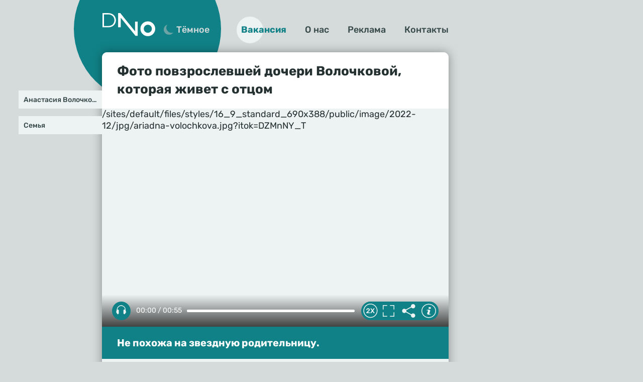

--- FILE ---
content_type: text/html
request_url: https://dno24.com/news/foto-povzroslevshey-docheri-volochkovoy-kotoraya-zhivet-s-otcom_id4966_a1667
body_size: 17798
content:
<!DOCTYPE html><html lang="ru" dir="ltr" prefix="og: https://ogp.me/ns#" class="shell-light"><head><meta charset="utf-8" /><meta name="description" content="Не похожа на звездную родительницу." /><meta name="abstract" content="Фото повзрослевшей дочери Волочковой, которая живет с отцом. Не похожа на звездную родительницу." /><meta name="keywords" content="News,Анастасия Волочкова,Семья" /><link rel="canonical" href="https://dno24.com/news/foto-povzroslevshey-docheri-volochkovoy-kotoraya-zhivet-s-otcom_id4966_a1667" /><meta name="robots" content="index, follow" /><link rel="shortlink" href="https://dno24.com/node/4966" /><link rel="image_src" href="https://dno24.com/sites/default/files/image/2022-12/jpg/ariadna-volochkova.jpg" /><meta name="original-source" content="https://dno24.com/" /><meta property="og:site_name" content="Добрые новости" /><meta property="og:type" content="article" /><meta property="og:url" content="https://dno24.com/news/foto-povzroslevshey-docheri-volochkovoy-kotoraya-zhivet-s-otcom_id4966_a1667" /><meta property="og:title" content="Фото повзрослевшей дочери Волочковой, которая живет с отцом" /><meta property="og:description" content="Не похожа на звездную родительницу." /><meta property="og:image" content="https://dno24.com/sites/default/files/image/2022-12/jpg/ariadna-volochkova.jpg" /><meta property="og:image:alt" content="Ариадна Волочкова" /><meta property="article:tag" content="News" /><meta property="article:tag" content="Анастасия Волочкова" /><meta property="article:tag" content="Семья" /><meta property="article:published_time" content="2023-01-04T06:01:00+0300" /><meta property="article:modified_time" content="2023-01-14T06:01:24+0300" /><meta name="dcterms.title" content="Фото повзрослевшей дочери Волочковой, которая живет с отцом" /><meta name="dcterms.creator" content="Алла Новикова: https://dno24.com/alla-novikova" /><meta name="dcterms.subject" content="News,Анастасия Волочкова,Семья" /><meta name="dcterms.description" content="Не похожа на звездную родительницу." /><meta name="twitter:card" content="summary_large_image" /><meta name="twitter:description" content="Не похожа на звездную родительницу." /><meta name="twitter:title" content="Фото повзрослевшей дочери Волочковой, которая живет с отцом" /><meta name="twitter:image" content="https://dno24.com/sites/default/files/image/2022-12/jpg/ariadna-volochkova.jpg" /><meta name="twitter:image:alt" content="Ариадна Волочкова" /><meta name="Generator" content="Drupal 10 (https://www.drupal.org)" /><meta name="MobileOptimized" content="width" /><meta name="HandheldFriendly" content="true" /><meta name="viewport" content="width=device-width, initial-scale=1.0" /><script>




</script><link rel="preconnect" href="https://ads.betweendigital.com" crossorigin="anonymous" /><meta name="apple-mobile-web-app-title" content="dno24.com" /><meta name="application-name" content="dno24.com" /><meta name="msapplication-TileColor" content="#108287" /><meta name="msapplication-TileImage" content="/modules/custom/dno24_favicon/images/mstile-144x144.png?v=2" /><meta name="msapplication-config" content="/browserconfig.xml" /><script type="application/ld+json">{"@context": "https://schema.org","@graph": [{"@type": "NewsArticle","headline": "Фото повзрослевшей дочери Волочковой, которая живет с отцом","name": "Фото повзрослевшей дочери Волочковой, которая живет с отцом","about": ["News","Анастасия Волочкова","Семья"],"description": "Не похожа на звездную родительницу.","image": {"@type": "ImageObject","representativeOfPage": "True","url": "https://dno24.com/sites/default/files/image/2022-12/jpg/ariadna-volochkova.jpg"},"datePublished": "2023-01-04T06:01:00+0300","dateModified": "2023-01-14T06:01:24+0300","isAccessibleForFree": "True","author": [{"@type": "Person","name": "Алла Новикова","url": "https://dno24.com/alla-novikova"}],"publisher": {"@type": "Organization","name": "ООО \u0022Траф Медиа\u0022","url": "https://traf.media","logo": {"@type": "ImageObject","width": "81","height": "30"}},"mainEntityOfPage": "https://dno24.com/news/foto-povzroslevshey-docheri-volochkovoy-kotoraya-zhivet-s-otcom_id4966_a1667"}]
}</script><link rel="alternate" hreflang="ru" href="https://dno24.com/news/foto-povzroslevshey-docheri-volochkovoy-kotoraya-zhivet-s-otcom_id4966_a1667" /><link rel="apple-touch-icon" sizes="180x180" href="/modules/custom/dno24_favicon/images/apple-touch-icon.png?v=2" /><link rel="icon" type="image/svg+xml" href="/modules/custom/dno24_favicon/images/favicon.svg?v=2" /><link rel="icon" type="image/png" sizes="32x32" href="/modules/custom/dno24_favicon/images/favicon-32x32.png?v=2" /><link rel="icon" type="image/png" sizes="16x16" href="/modules/custom/dno24_favicon/images/favicon-16x16.png?v=2" /><link rel="icon" type="image/png" sizes="192x192" href="/modules/custom/dno24_favicon/images/android-chrome-192x192.png?v=2" /><link rel="shortcut icon" href="/modules/custom/dno24_favicon/images/favicon.ico?v=2" /><link rel="icon" type="image/x-icon" href="/modules/custom/dno24_favicon/images/favicon.ico?v=2" /><link rel="manifest" href="/site.webmanifest" /><script>window.a2a_config=window.a2a_config||{};a2a_config.callbacks=[];a2a_config.overlays=[];a2a_config.templates={};</script><title>Фото повзрослевшей дочери Волочковой, которая живет с отцом</title><link rel="stylesheet" media="all" href="/sites/default/files/css/css_UHyxj-DFBFFiNZz4uJZJoyqmeKpdGiQewQSxFfEP2CQ.css?delta=0&amp;language=ru&amp;theme=dno24_theme&amp;include=eJxFyNEKwyAMRuEXEgOj7zN-l7QKqYqJUPv0u1hhV-fwgdkb6iI8E_fRqgeu7bW9u2LJoF8e8yyn0KEtQYPiXlZuMSq1eOgYOAZ6NuIxOzT-Jc7aZ9JiWTjYMpeTEkzC1XYGwR2f_AV7Mjc9" /><link rel="stylesheet" media="all" href="/sites/default/files/css/css_Wm5fzrHpSRX9k05cjs0ubCVDGr2v4FnFFKDZyu8g4Nk.css?delta=1&amp;language=ru&amp;theme=dno24_theme&amp;include=eJxFyNEKwyAMRuEXEgOj7zN-l7QKqYqJUPv0u1hhV-fwgdkb6iI8E_fRqgeu7bW9u2LJoF8e8yyn0KEtQYPiXlZuMSq1eOgYOAZ6NuIxOzT-Jc7aZ9JiWTjYMpeTEkzC1XYGwR2f_AV7Mjc9" /><script src="/sites/default/files/js/js_koGF5Q6K-HlJaU8Rcj_sKLmnVzGXlg4LXeF6lnWLojA.js?scope=header&amp;delta=0&amp;language=ru&amp;theme=dno24_theme&amp;include=[base64]"></script><script src="https://jsn.24smi.net/smi.js" async></script><script src="https://yandex.ru/ads/system/header-bidding.js" async></script><script src="https://yandex.ru/ads/system/context.js" async></script></head><body class="path-node page-n-t-article on-header-first off-header-second off-banner on-highlighted on-content on-featured-bottom on-sidebar-first on-sidebar-second-top on-sidebar-second-sticky on-mobile-menu on-footer-first on-footer-second off-footer-third on-footer-fourth"><script type="text/javascript" > (function (d, w, c) { (w[c] = w[c] || []).push(function() { try { w.yaCounter87453847 = new Ya.Metrika({ id:87453847, clickmap:true, trackLinks:true, accurateTrackBounce:true, webvisor:true }); } catch(e) { } }); var n = d.getElementsByTagName("script")[0], x = "https://mc.yandex.ru/metrika/watch.js", s = d.createElement("script"), f = function () { n.parentNode.insertBefore(s, n); }; for (var i = 0; i < document.scripts.length; i++) { if (document.scripts[i].src === x) { return; } } s.type = "text/javascript"; s.async = true; s.src = x; if (w.opera == "[object Opera]") { d.addEventListener("DOMContentLoaded", f, false); } else { f(); } })(document, window, "yandex_metrika_callbacks"); </script><noscript><div><img src="https://mc.yandex.ru/watch/87453847" style="position:absolute; left:-9999px;" alt="" /></div></noscript><div class="dialog-off-canvas-main-canvas" data-off-canvas-main-canvas><header class="main-header"><div class="w-header-first"><div class="w-header-left"><a href="https://dno24.com/" class="site-logo" rel="home" title="Дно 24">Дно 24</a><button id="btn-switch-theme">Тёмное</button></div><div class="w-header-right"><div class="r r-header-first"><nav aria-labelledby="block-dno24-theme-menu-about-menu" id="block-dno24-theme-menu-about" class="b b-system-menu-block"><h2 class="visually-hidden" id="block-dno24-theme-menu-about-menu">О нас</h2><ul class="menu"><li class="menu-item"><a href="/job" data-drupal-link-system-path="node/2">Вакансия</a></li><li class="menu-item"><a href="/about" data-drupal-link-system-path="node/3">О нас</a></li><li class="menu-item"><a href="/ad" data-drupal-link-system-path="node/4">Реклама</a></li><li class="menu-item"><a href="/contacts" data-drupal-link-system-path="node/5">Контакты</a></li></ul></nav></div><button id="btn-show-menu">☰</button></div></div></header><aside class="r r-highlighted"><div data-drupal-messages-fallback class="hidden"></div></aside><main class="r r-content"><article class="n n-t-article n-v-full on-image"><header class="n-header"><h1 class="n-title"><a href="/news/foto-povzroslevshey-docheri-volochkovoy-kotoraya-zhivet-s-otcom_id4966_a1667" rel="bookmark"><span class="f f-n-title f-t-string f-l-hidden">Фото повзрослевшей дочери Волочковой, которая живет с отцом</span></a></h1></header><div class="n-content clearfix"><div class="c c-image"><div class="p p-t-image p-v-full-content-primary"><div class="w-preview"><div class="w-16-9">/sites/default/files/styles/16_9_standard_690x388/public/image/2022-12/jpg/ariadna-volochkova.jpg?itok=DZMnNY_T</div><div class="w-btn"><button class="btn-fullscrn">Полноэкранный режим</button><button class="btn-share">Делиться</button><button class="btn-info">Информация</button></div><div class="w-img-info"><div class="f">Ариадна Волочкова</div><div class="f f-n-field-image-source f-t-text-long f-l-inline"><div class="f-label">Источник изображения</div><p>Фотобанк Legion-media.ru</p></div></div><div class="w-img-share"><button class="btn-share-x" name="Закрыть">✕</button><span class="a2a_kit a2a_kit_size_36 addtoany_list" data-a2a-url="https://dno24.com/news/foto-povzroslevshey-docheri-volochkovoy-kotoraya-zhivet-s-otcom_id4966_a1667" data-a2a-title="Фото повзрослевшей дочери Волочковой, которая живет с отцом"><a class="a2a_button_vk"></a><a class="a2a_button_odnoklassniki"></a><a class="a2a_button_telegram"></a></span><div class="f w-img-orig-lnk"></div></div></div><div class="w-fullscrn"><button class="btn-fullscrn-x" name="Закрыть">✕</button><div class="w-img-orig"></div><div class="w-fullscrn-content"><div class="f f-n-field-image-source f-t-text-long f-l-inline"><div class="f-label">Источник изображения</div><p>Фотобанк Legion-media.ru</p></div><span class="a2a_kit a2a_kit_size_36 addtoany_list" data-a2a-url="https://dno24.com/news/foto-povzroslevshey-docheri-volochkovoy-kotoraya-zhivet-s-otcom_id4966_a1667" data-a2a-title="Фото повзрослевшей дочери Волочковой, которая живет с отцом"><a class="a2a_button_vk"></a><a class="a2a_button_odnoklassniki"></a><a class="a2a_button_telegram"></a></span><div class="f w-img-orig-lnk"></div></div></div></div><div class="f f-n-field-yandex-speech-tts-speech f-t-file f-l-hidden"><div id="dno24-player-rajmrbznbwjr" class="dno24-player" data-dno24-player="eyJzcmMiOiJodHRwczpcL1wvZG5vMjQuY29tXC9zaXRlc1wvZGVmYXVsdFwvZmlsZXNcL3lhbmRleC10dHNcL21wMy1mdWxsXC8yMDIzLTAxXC80OTY2XzBfMTY3MjgwMTQ0MzYxMy5tcDMiLCJ0eXBlIjoiYXVkaW9cL21wZWciLCJwbGF5ZXIiOiJkZWZhdWx0In0="></div><noscript><audio controls="controls"><source src="https://dno24.com/sites/default/files/yandex-tts/mp3-full/2023-01/4966_0_1672801443613.mp3" type="audio/mpeg" player="default"/></audio></noscript></div></div><h2 class="f f-n-field-lead-paragraph f-t-string-long f-l-hidden"><a href="/news/foto-povzroslevshey-docheri-volochkovoy-kotoraya-zhivet-s-otcom_id4966_a1667">Не похожа на звездную родительницу.</a></h2><div data-xofda="[base64]" id="f2e3363fc2e894f2c457af95aa125c8a" class="xofda-place tablet phone"><div id="dn-1-m" class="wrapper-xofda-main"></div></div><div class="f f-n-field-body f-t-entity-reference-revisions f-l-hidden"><div class="p p-t-text p-v-full-content"><div class="f f-n-field-text f-t-text-long f-l-hidden"><p>Когда-то Анастасия Волочкова блистала в Большом театре, однако последние годы знаменитая балерина превратилась в светскую львицу и героиню скандалов. Волочкова то и дело попадает в некрасивые истории — неудивительно, что ее дочь, 17-летняя Ариадна, предпочла жить с отцом.</p><p>Наследницу Анастасия Волочкова родила в 2005 году от бизнесмена Игоря Вдовина. После развода девочка жила с мамой, однако в итоге перебралась к папе. По словам балерины, так ее дочери удобнее добираться до школы.</p></div></div><div class="p p-t-text p-v-full-content"><div class="f f-n-field-text f-t-text-long f-l-hidden"><p>Ариадна растет красавицей, усердно учится и прекрасно ладит с отцом и его новой женой Еленой Николаевой. Звездная наследница активно ведет соцсети, где делится размышлениями о прочитанных книгах и о просмотренных фильмах.</p></div></div><div class="p p-t-image p-v-full-content"><div class="w-preview"><div class="w-16-9"><img loading="lazy" width="690" height="388" alt="Ариадна Волочкова" title="Ариадна Волочкова"  class="lazy" src="[data-uri]" /></div><div class="w-btn"><button class="btn-fullscrn">Полноэкранный режим</button><button class="btn-share">Делиться</button><button class="btn-info">Информация</button></div><div class="w-img-info"><div class="f">Ариадна Волочкова</div><div class="f f-n-field-image-source f-t-text-long f-l-inline"><div class="f-label">Источник изображения</div><p>Ариадна Волочкова / Социальные сети</p></div></div><div class="w-img-share"><button class="btn-share-x" name="Закрыть">✕</button><span class="a2a_kit a2a_kit_size_36 addtoany_list" data-a2a-url="https://dno24.com/news/foto-povzroslevshey-docheri-volochkovoy-kotoraya-zhivet-s-otcom_id4966_a1667" data-a2a-title="Фото повзрослевшей дочери Волочковой, которая живет с отцом"><a class="a2a_button_vk"></a><a class="a2a_button_odnoklassniki"></a><a class="a2a_button_telegram"></a></span><div class="f w-img-orig-lnk"></div></div></div><div class="w-fullscrn"><button class="btn-fullscrn-x" name="Закрыть">✕</button><div class="w-img-orig"></div><div class="w-fullscrn-content"><div class="f f-n-field-image-source f-t-text-long f-l-inline"><div class="f-label">Источник изображения</div><p>Ариадна Волочкова / Социальные сети</p></div><span class="a2a_kit a2a_kit_size_36 addtoany_list" data-a2a-url="https://dno24.com/news/foto-povzroslevshey-docheri-volochkovoy-kotoraya-zhivet-s-otcom_id4966_a1667" data-a2a-title="Фото повзрослевшей дочери Волочковой, которая живет с отцом"><a class="a2a_button_vk"></a><a class="a2a_button_odnoklassniki"></a><a class="a2a_button_telegram"></a></span><div class="f w-img-orig-lnk"></div></div></div></div></div><footer class="n-footer"><div class="f f-dateshare"><span class="f f-n-created f-t-created f-l-hidden"><time datetime="2023-01-04T06:01:00+03:00" title="среда, января 4, 2023 - 06:01">04.01.2023, 06:01</time></span><span class="a2a_kit a2a_kit_size_36 addtoany_list" data-a2a-url="https://dno24.com/news/foto-povzroslevshey-docheri-volochkovoy-kotoraya-zhivet-s-otcom_id4966_a1667" data-a2a-title="Фото повзрослевшей дочери Волочковой, которая живет с отцом"><a class="a2a_button_vk"></a><a class="a2a_button_odnoklassniki"></a><a class="a2a_button_telegram"></a></span></div><details class="source-details"><summary aria-expanded="false" aria-pressed="false"><span>Подробнее</span></summary><div class="f f-n-field-author f-t-entity-reference f-l-hidden"><div class="t t-vocab-tags t-v-avatar"><div class="w-t-title"><a class="t-title" href="/alla-novikova"><span class="f f-n-name f-t-string f-l-hidden">Алла Новикова</span></a><a class="feedback-author" href="/contact">Связаться</a></div><a href="/alla-novikova"><div class="f f-n-field-body f-t-entity-reference-revisions f-l-hidden"><div class="p p-t-person p-v-avatar"><div class="f f-n-field-photo f-t-image f-l-hidden"><img loading="lazy" width="65" height="65" alt="Алла Новикова"  class="lazy" src="[data-uri]" /></div></div></div></a></div></div><div class="f f-n-field-tags f-t-entity-reference f-l-hidden"><a href="/news" hreflang="ru">News</a><a href="/anastasiya-volochkova" hreflang="ru">Анастасия Волочкова</a><a href="/semya" hreflang="ru">Семья</a></div><div class="p p-t-image p-v-source"><div class="w-preview w-16-9"><img loading="lazy" width="112" height="63" alt="Ариадна Волочкова" title="Ариадна Волочкова"  class="lazy" src="[data-uri]" /></div><div class="w-source"><div class="f f-n-field-image-source f-t-text-long f-l-inline"><div class="f-label">Источник изображения</div><p>Фотобанк Legion-media.ru</p></div></div><div class="w-fullscrn"><button class="btn-fullscrn-x" name="Закрыть">✕</button><div class="w-img-orig"></div><div class="w-fullscrn-content"><div class="f f-n-field-image-source f-t-text-long f-l-inline"><div class="f-label">Источник изображения</div><p>Фотобанк Legion-media.ru</p></div><div class="f w-img-orig-lnk"></div></div></div></div><div class="p p-t-image p-v-source"><div class="w-preview w-16-9"><img loading="lazy" width="112" height="63" alt="Ариадна Волочкова" title="Ариадна Волочкова"  class="lazy" src="[data-uri]" /></div><div class="w-source"><div class="f f-n-field-image-source f-t-text-long f-l-inline"><div class="f-label">Источник изображения</div><p>Ариадна Волочкова / Социальные сети</p></div></div><div class="w-fullscrn"><button class="btn-fullscrn-x" name="Закрыть">✕</button><div class="w-img-orig"></div><div class="w-fullscrn-content"><div class="f f-n-field-image-source f-t-text-long f-l-inline"><div class="f-label">Источник изображения</div><p>Ариадна Волочкова / Социальные сети</p></div><div class="f w-img-orig-lnk"></div></div></div></div><div class="more-by-tag"><div class="n n-t-article n-v-more-by-tag on-image"><div class="c c-image"><div class="p p-t-image p-v-more-by-tag"><a class="w-16-9" href="/news/kak-vyrastit-bolshuyu-kapustu_id10020_a2618"><img loading="lazy" width="172" height="97" alt="Как вырастить большую капусту" title="Как вырастить большую капусту"  class="lazy" src="[data-uri]" /></a></div></div><a class="n-title" href="/news/kak-vyrastit-bolshuyu-kapustu_id10020_a2618" rel="bookmark"><span class="f f-n-title f-t-string f-l-hidden">Как вырастить большую капусту</span></a></div><div class="n n-t-article n-v-more-by-tag on-image"><div class="c c-image"><div class="p p-t-image p-v-more-by-tag"><a class="w-16-9" href="/news/pochemu-opytnye-khozyayki-ne-polzuyutsya-rezhimom-bystroy-stirki_id10018_a2618"><img loading="lazy" width="172" height="97" alt="Режим быстрой стирки" title="Режим быстрой стирки"  class="lazy" src="[data-uri]" /></a></div></div><a class="n-title" href="/news/pochemu-opytnye-khozyayki-ne-polzuyutsya-rezhimom-bystroy-stirki_id10018_a2618" rel="bookmark"><span class="f f-n-title f-t-string f-l-hidden">Почему опытные хозяйки не пользуются режимом быстрой стирки</span></a></div><div class="n n-t-article n-v-more-by-tag on-image"><div class="c c-image"><div class="p p-t-image p-v-more-by-tag"><a class="w-16-9" href="/news/pochemu-v-sssr-vse-zhenschiny-nosili-obodki_id10013_a2618"><img loading="lazy" width="172" height="97" alt="Почему в СССР все женщины носили ободки" title="Почему в СССР все женщины носили ободки"  class="lazy" src="[data-uri]" /></a></div></div><a class="n-title" href="/news/pochemu-v-sssr-vse-zhenschiny-nosili-obodki_id10013_a2618" rel="bookmark"><span class="f f-n-title f-t-string f-l-hidden">Почему в СССР все женщины носили ободки</span></a></div></div></details></footer></div></article><div id="block-blokadfox-6" class="b b-xofda-block"><div data-xofda="[base64]" id="6d79b27985bd7e638646cce6a6275acc" class="xofda-place desktop"><div id="dn-video" class="wrapper-xofda-main"></div></div></div></main><aside class="r r-featured-bottom"><div id="block-blokadfox-4" class="b b-xofda-block"><div data-xofda="[base64]" id="9c6611a28720eee300335d94b5c6ed70" class="xofda-place tablet phone"><div id="dn-2-m" class="wrapper-xofda-main"></div></div></div><div id="block-blokadfox-5" class="b b-xofda-block"><div data-xofda="[base64]" id="1000908ebe254b67a333fa2d4404bf41" class="xofda-place desktop"><div id="dn-2-d" class="wrapper-xofda-main"></div></div></div><div id="block-24smicodeblock" class="b b-smi24-code-block"><div class="smi24-wrap"><div class="smi24__informer smi24__auto" data-smi-blockid="25213"></div><script>(window.smiq = window.smiq || []).push({});</script></div></div></aside><aside class="r r-sidebar-first"><div id="block-nodetagblock" class="b b-node-tag-block"><ul class="menu"><li><a href="https://dno24.com/anastasiya-volochkova" title="Анастасия Волочкова">Анастасия Волочкова</a></li><li><a href="https://dno24.com/semya" title="Семья">Семья</a></li></ul></div></aside><aside class="w-sidebar-second"><div class="r r-sidebar-second-top"><div id="block-blokadfox" class="b b-xofda-block"><div data-xofda="[base64]" id="ce29d394e8c9582e6e428fe1723811c2" class="xofda-place desktop"><div id="dn-3-d" class="wrapper-xofda-main"></div></div></div></div><div class="r r-sidebar-second-sticky"><div id="block-blokadfox-2" class="b b-xofda-block"><div data-xofda="[base64]" id="a55b21140e7994d07b0b75343976d247" class="xofda-place desktop"><div id="dn-4-d" class="wrapper-xofda-main"></div></div></div></div></aside><aside class="r r-mobile-menu"><div class="w-mobile-menu"><button id="btn-menu-x">✕</button><nav aria-labelledby="block-dno24-theme-osnovnayanavigaciya-menu" id="block-dno24-theme-osnovnayanavigaciya" class="b b-system-menu-block"><h2 class="visually-hidden" id="block-dno24-theme-osnovnayanavigaciya-menu">Основная навигация</h2><ul class="menu"><li class="menu-path-front menu-item"><a href="/" data-drupal-link-system-path="&lt;front&gt;">Главная</a></li><li class="menu-item"><a href="/job" data-drupal-link-system-path="node/2">Вакансия</a></li><li class="menu-item"><a href="/about" data-drupal-link-system-path="node/3">О нас</a></li><li class="menu-item"><a href="/ad" data-drupal-link-system-path="node/4">Реклама</a></li><li class="menu-item"><a href="/contacts" data-drupal-link-system-path="node/5">Контакты</a></li></ul></nav><div class="b b-hot-tags-block" id="block-hottags-2"><ul class="menu"></ul></div></div></aside><footer class="main-footer"><div class="r r-footer-first"><nav aria-labelledby="block-dno24-theme-podval-menu" id="block-dno24-theme-podval" class="b b-system-menu-block"><h2 class="visually-hidden" id="block-dno24-theme-podval-menu">Подвал</h2><ul class="menu"><li class="menu-path-front menu-item"><a href="/" data-drupal-link-system-path="&lt;front&gt;">Главная</a></li><li class="menu-item"><a href="/about" data-drupal-link-system-path="node/3">О нас</a></li><li class="menu-item"><a href="/about/contacts">Контакты</a></li><li class="menu-item"><a href="/about/ad">Реклама</a></li></ul></nav></div><div class="r r-footer-second"><div id="block-projectinfo" class="b b-dno24-about-project-info"><p>Проект «Добрые новости» учрежден, разработан и управляется <a href="http://dno24.ru">ООО «Делаем новости»</a> (ИНН 2634109668, КПП 263401001).</p><p><a href="https://dno24.com/privacy-policy">Политика конфиденциальности</a>. <a href="/pravila-primenenija-rekomendatelnyh-tehnologij-na-sajte">Правила применения рекомендательных технологий на сайте</a>.</p></div></div><div class="r r-footer-fourth"><div id="block-contentrights" class="b b-dno24-about-content-rights"><p>© 2022-2023&nbsp;<a href="http://dno24.ru">ООО «Делаем новости»</a></p><p>Все права на текстовые, фото, видео и аудио материалы, размещенные на портале&nbsp;«Добрые новости», в соответствии с законодательством Российской Федерации об охране результатов интеллектуальной деятельности принадлежат <a href="http://dno24.ru">ООО «Делаем новости»</a> или законным правообладателям таких материалов и не подлежат использованию другими лицами в какой бы то ни было форме без письменного разрешения правообладателя.</p><p>Написать в редакцию: <a href="mailto:editor@dno24.com">editor@dno24.com</a></p><p>Адрес для государственных органов и Роскомнадзора: <a href="mailto:boss@dno24.com">boss@dno24.com</a></p><p>Техническая поддержка: <a href="mailto:tech@dno24.com">tech@dno24.com</a></p><p>Обратная связь: <a href="mailto:feedback@dno24.com">feedback@dno24.com</a></p></div></div></footer></div><script type="application/json" data-drupal-selector="drupal-settings-json">{"path":{"baseUrl":"\/","pathPrefix":"","currentPath":"node\/4966","currentPathIsAdmin":false,"isFront":false,"currentLanguage":"ru","currentQuery":{"_wrapper_format":"html"}},"pluralDelimiter":"\u0003","suppressDeprecationErrors":true,"GoogleAnalyticsSimpleID":"G-23BXMYC5LH","js8":{"visibility":"active","base_request_url":"\/sites\/default\/files\/views_to_file\/view-vue_blocks_json_skeleton-vue_blocks_json_skeleton.export","get_key_minutes_lifetime":"1","first_request_url":"","lazy_request":"false","lazy_display_first_teasers":"true","items_show_pack_qty":"3","items_reserve_qty":"3","items_first_n_random":"0","pixels_predict":"50","infinity_load_max_width":"-1","ga_infinity_id":"G-23BXMYC5LH","ga_send_stat_page_view_enabled":"true","ga_send_stat_screen_view_enabled":"false","ga_send_stat_base_scroll_enabled":"false","ga_send_stat_base_scroll_event_name":"","ga_send_stat_base_scroll_event_category":"","ga_send_stat_base_scroll_event_label":"","ga_base_id":"","ga_disable_auto_send_stat_for_base_code":"false","mark_as_read_time_limit":"10","sent_stat_min_time_interval":"0","send_stat_max_width":"-1","skip_send_stat_youtube_iframe":"false","template_html":"\u003Cdiv class=\u0022block_lst\u0022\u003E\r\n  \u003Cdiv v-for=\u0022(item, index) in lst_display\u0022 class=\u0022row\u0022 @click=\u0022item_click(item)\u0022\u003E\r\n    \u003Carticle v-if=\u0022item.item_type === \u0027teaser\u0027\u0022 :class=\u0022[item.format, item.class, \u0027n\u0027, \u0027n-t-article\u0027, \u0027n-v-infinity-scroll\u0027, \u0027n-sticky\u0027, \u0027on-image\u0027, \u0027result\u0027, \u0027clck\u0027]\u0022 :ref=\u0022\u0027infinity\u0027+item.index\u0022\u003E\r\n      \u003Cheader class=\u0022n-header\u0022\u003E\r\n        \u003Ch1 class=\u0022n-title\u0022\u003E\r\n          \u003Cspan class=\u0022f f-n-title f-t-string f-l-hidden\u0022 v-html=\u0022item.title\u0022\u003E\u003C\/span\u003E\r\n        \u003C\/h1\u003E\r\n      \u003C\/header\u003E\r\n      \u003Cdiv class=\u0022n-content clearfix\u0022\u003E\r\n        \u003Cdiv v-if=\u0022item.hasOwnProperty(\u0027cvr\u0027) \u0026\u0026 item.cvr\u0022 :class=\u0022item.cvr_cls\u0022 v-html=\u0022item.cvr\u0022\u003E\u003C\/div\u003E\r\n        \u003Cdiv v-else class=\u0022c c-image\u0022\u003E\r\n          \u003Cdiv class=\u0022p p-t-image p-v-teaser-v2\u0022\u003E\r\n            \u003Cdiv v-if=\u0022item.main_image\u0022 class=\u0022w-preview\u0022\u003E\u003Cdiv class=\u0022w-16-9\u0022 v-html=\u0022item.main_image\u0022\u003E\u003C\/div\u003E\u003C\/div\u003E\r\n            \u003Cdiv v-else class=\u0022w-preview\u0022\u003E\u003Cimg :alt=\u0022item.title\u0022 :title=\u0022item.title\u0022 :srcset=\u0022item.image_set\u0022 :src=\u0022item.image_url\u0022\u003E\u003C\/div\u003E\r\n          \u003C\/div\u003E\r\n        \u003C\/div\u003E\r\n      \u003C\/div\u003E\r\n      \u003Cp class=\u0022f f-n-field-lead-paragraph f-t-string-long f-l-hidden\u0022 v-html=\u0022item.description\u0022\u003E\u003C\/p\u003E\r\n    \u003C\/article\u003E\r\n  \u003C\/div\u003E\r\n  \u003Cdiv v-if=\u0022lst_empty\u0022\u003ELst is empty\u003C\/div\u003E\r\n  \u003Cdiv v-if=\u0022lst_loading || lst_building\u0022 class=\u0022loading\u0022\u003E\u003C\/div\u003E\r\n  \u003Cdiv class=\u0022lst_footer\u0022\u003E\u003C\/div\u003E\r\n\u003C\/div\u003E","template_html_note":"","style_base":".block_lst .result .debug.index {position:absolute;top:0;right:2px;color:yellow;font-size:10px}\r\n.block_lst .debug {display:none}","style_teaser":".block_lst .result a {text-decoration:none;color:inherit;}\r\n.block_lst .row {margin-bottom: 20px}\r\n.block_lst .first_p {display:none}\r\n\/*.block_lst .mini .cover, .block_lst .mini .lead, .block_lst .mini .wrap-text {display:none}*\/\r\n.block_lst .full .first_p {display:block}\r\n\r\n.block_lst .d-viqeo-place {height: 0;padding-bottom: 56.25%;position: relative;width: 100%;}\r\n.block_lst .d-viqeo-place \u003E iframe {height: 100%;left: 0;position: absolute;top: 0;width: 100%;}\r\n\r\n.block_lst .cover img {min-height:initial;width:100%}\r\n","style_tblock":"","style_note":"","before_lst_html":"","before_lst_js":"","node_request_url":"\/json\/teaser\/","change_url_different_domain":"false","block_false_events":"false","response_cache_time":"5 minutes","teaser_read_mark_time":"1 hours","viqeo_autoplay_enabled":"false","viqeo_autoplay_delay":"","viqeo_teaser_format":"","alt_url_ptrn":"","alt_request_url":"","ga_infinity_id2":"","response_nocache":"true","version":26},"YandexMetricsEventAppinstalledPwa":"install_pwa","YandexMetricsEventViqeo":{"goal":"viqeo_cover_view","selector":".n-v-full \u003E div \u003E .c-viqeo-embed \u003E div \u003E div \u003E .d-viqeo-place"},"adfoxGlobal":{"timeout":900,"biddersMap":{"myTarget":"1857275","betweenDigital":"1857532","getintent":"1857572","relap":"1857533","alfasense":"2268872","otm":"1858601","Gnezdo":"2269167","kadam":"1954775","adwile":"2269155"}},"lazysizes":{"threshold":300,"use_native":true,"restore_on_error":true},"YandexMetricsSimpleID":"87453847","user":{"uid":0,"permissionsHash":"fe1b819ce3b7b916083733739e0d148abe37ea868b9cdf15cfaf9414036bc449"}}</script><script src="/sites/default/files/js/js_wTQVDEs2HebtU58DxBLt7m7ZxS2uke09uBTsGys2Muw.js?scope=footer&amp;delta=0&amp;language=ru&amp;theme=dno24_theme&amp;include=[base64]"></script><script src="https://static.addtoany.com/menu/page.js" defer></script><script src="/sites/default/files/js/js_GCfHyEYHBDtDtOKV4fWIx7XYyXXJZTYhKs_P26kMalo.js?scope=footer&amp;delta=2&amp;language=ru&amp;theme=dno24_theme&amp;include=[base64]"></script><script src="/modules/custom/vue_asset/js/vue.min.js?v=2.7.16" defer></script><script src="/sites/default/files/minifyjs/modules/custom/dno24_player/js/player.min.js?std147" defer></script><script src="/sites/default/files/minifyjs/themes/custom/dno24_theme/js/color-scheme.min.js?std147" defer></script><script src="/sites/default/files/minifyjs/themes/custom/dno24_theme/js/menu.min.js?std147" defer></script><script src="/sites/default/files/minifyjs/themes/custom/dno24_theme/js/image-fullscreen.min.js?std147" defer></script><script src="/sites/default/files/minifyjs/themes/custom/dno24_theme/js/image-info.min.js?std147" defer></script><script src="/sites/default/files/minifyjs/themes/custom/dno24_theme/js/share.min.js?std147" defer></script><script src="/sites/default/files/minifyjs/modules/custom/jitsu_custom_events/js/appinstalled_pwa.min.js?std147" defer></script><script src="/sites/default/files/minifyjs/modules/custom/jitsu_custom_events/js/click_a.min.js?std147" defer></script><script src="/sites/default/files/js/js_TQ3idG7yBdOVVqdEf_O72tUYWdO1br3UZI_BLNOgMJo.js?scope=footer&amp;delta=12&amp;language=ru&amp;theme=dno24_theme&amp;include=[base64]"></script><script src="/sites/default/files/minifyjs/modules/custom/jitsu_custom_events/js/xofda-empty-place.min.js?std147" defer></script><script src="/libraries/vanilla-lazyload/dist/lazyload.iife.min.js?std147" async></script><script src="/sites/default/files/minifyjs/modules/custom/lazysizes/js/init.min.js?std147" defer></script><script src="/sites/default/files/minifyjs/modules/custom/url_utm_proxy/js/utm-proxy.min.js?std147" defer></script><script src="/sites/default/files/minifyjs/modules/custom/xofda/js/attach.min.js?std147" defer></script><script src="/sites/default/files/minifyjs/modules/custom/xofda/js/between-sspmatch.min.js?std147" defer></script><script src="/sites/default/files/js/js_wchEEvG-K3O3nUPYg6jHLkcgAMwudXK66cUXYuerRe4.js?scope=footer&amp;delta=19&amp;language=ru&amp;theme=dno24_theme&amp;include=[base64]"></script><script src="/sites/default/files/minifyjs/modules/custom/yandex_metrics_events/js/appinstalled_pwa.min.js?std147" defer></script><script src="/sites/default/files/minifyjs/modules/custom/yandex_metrics_events/js/viqeo.min.js?std147" defer></script></body></html>

--- FILE ---
content_type: application/javascript
request_url: https://dno24.com/sites/default/files/minifyjs/themes/custom/dno24_theme/js/color-scheme.min.js?std147
body_size: 563
content:
(function(Drupal){'use strict';Drupal.behaviors.dno24ThemeColorScheme={attach:function(context,settings){let me=this
let button=me.button()
me.watch()
if(button){button.onclick=function(){let newScheme=me.reverse()
me.change(newScheme)
me.set(newScheme)}}},scheme:'light',button:function(){return document.getElementById('btn-switch-theme')},watch:function(){let me=this
let chosenScheme=me.get()
if(chosenScheme){me.change(chosenScheme)}
if(!window.matchMedia){return}
const DARK_SCHEME='(prefers-color-scheme: dark)'
const LIGHT_SCHEME='(prefers-color-scheme: light)'
function listener({matches,media}){if(!matches){return}
let chosenScheme=me.get()
if(!chosenScheme){if(media===DARK_SCHEME){me.change('dark')}else if(media===LIGHT_SCHEME){me.change('light')}}}
const mqDark=window.matchMedia(DARK_SCHEME)
mqDark.addListener(listener)
const mqLight=window.matchMedia(LIGHT_SCHEME)
mqLight.addListener(listener)},reverse:function(){if(this.scheme=='dark'){return'light'}else if(this.scheme=='light'){return'dark'}},valid:function(scheme){return(scheme=='dark'||scheme=='light')},change:function(scheme){if(this.valid(scheme)){let html=document.getElementsByTagName('html')[0]
let button=this.button()
this.scheme=scheme
this.recapchaChangeTheme(scheme)
if(html){html.className=html.className.replace(/shell-(light|dark)/,'shell-'+scheme)}
if(button){if(scheme=='dark'){button.textContent=Drupal.t('Light')}else{button.textContent=Drupal.t('Dark')}}}},recapchaChangeTheme:function(scheme){once('processed-change-theme','.g-recaptcha').forEach(function(el){if(el.getAttribute('data-theme')!=scheme){el.setAttribute('data-theme',scheme)}})},set:function(scheme){if(this.valid(scheme)){try{localStorage.setItem('color_scheme',scheme)}catch(e){console.error(e)}}},get:function(){let scheme
try{scheme=localStorage.getItem('color_scheme')}catch(e){console.error(e)
return}
if(this.valid(scheme)){return scheme}else if(scheme!=='null'){this.remove()}},remove:function(){try{localStorage.removeItem('color_scheme')}catch(e){console.error(e)}}}}(Drupal))

--- FILE ---
content_type: application/javascript
request_url: https://dno24.com/sites/default/files/minifyjs/modules/custom/yandex_metrics_events/js/viqeo.min.js?std147
body_size: 70
content:
(function(d,ds){d.behaviors.yandexMetricsEventViqeo={attach:function(context){if(!ds.hasOwnProperty('YandexMetricsSimpleID'))return
if(!ds.hasOwnProperty('YandexMetricsEventViqeo'))return
try{once('ym-viqeo-handler',ds.YandexMetricsEventViqeo.selector).forEach(function(el){ym(ds.YandexMetricsSimpleID,'reachGoal',ds.YandexMetricsEventViqeo.goal)})}catch(e){console.error(e)}}}}(Drupal,drupalSettings))